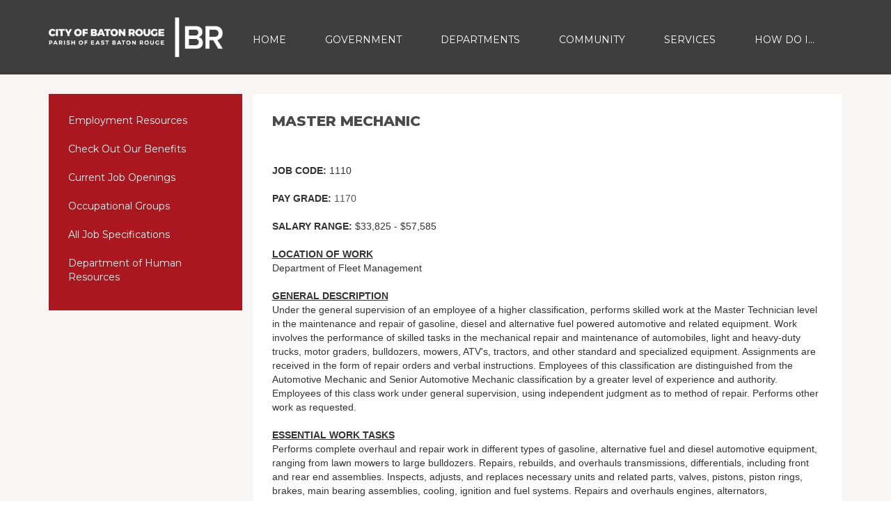

--- FILE ---
content_type: text/html
request_url: http://city.brla.gov/dept/hr/occdesc.asp?GetTitle=7713
body_size: 10830
content:

<html lang="en">
 <head>
   <title>City of Baton Rouge</title>
    <meta charset="windows-1252">
    <meta http-equiv="X-UA-Compatible" content="IE=edge">
    <meta name="viewport" content="width=device-width, initial-scale=1">
    <link href="https://fonts.googleapis.com/css?family=Montserrat:400,700,800" rel="stylesheet">
    <link rel="stylesheet" href="https://maxcdn.bootstrapcdn.com/bootstrap/3.3.7/css/bootstrap.min.css" integrity="sha384-BVYiiSIFeK1dGmJRAkycuHAHRg32OmUcww7on3RYdg4Va+PmSTsz/K68vbdEjh4u" crossorigin="anonymous">
    <link rel="stylesheet" href="/css/style.css">
    <link rel="icon" type="image/ico" href="/favicon.ico">
    <!--[if lt IE 9]>
      <script src="https://oss.maxcdn.com/html5shiv/3.7.3/html5shiv.min.js"></script>
      <script src="https://oss.maxcdn.com/respond/1.4.2/respond.min.js"></script>
    <![endif]-->

 </head>
  <body>
<nav class="navbar navbar-default navbar-static-top">
      <div class="container">
        <div class="navbar-header">
          <button type="button" class="navbar-toggle collapsed" data-toggle="collapse" data-target="#navbar" aria-expanded="false" aria-controls="navbar">
            <span class="sr-only">Toggle navigation</span>
            <span class="menu-title">Menu</span>
            <span class="icon-bar"></span>
            <span class="icon-bar"></span>
            <span class="icon-bar"></span>
          </button>
           <a class="navbar-brand" href="http://www.brla.gov/1404/Home"><img src="/images/logo-landscape.png" width="250px"></a>
        </div>
        <div id="navbar" class="navbar-collapse collapse">
          <ul class="nav navbar-nav">
<li><a href="http://www.brla.gov/1404/Home">Home</a></li>
            <li><a href="http://www.brla.gov/27/Government">Government</a></li>
            <li><a href="http://www.brla.gov/35/Departments">Departments</a></li>
            <li><a href="http://www.brla.gov/31/Community">Community</a></li>
            <li><a href="http://www.brla.gov/101/Services">Services</a></li>
            <li><a href="http://www.brla.gov/9/How-Do-I">How Do I...</a></li>
          </ul>
        </div><!--/.nav-collapse -->
      </div>
    </nav>
	<div class="content-wrapper">
	  <div class="container">
		<div class="row">
		  <div class="col-sm-9 col-xs-12 pull-right">
			<div id="content">
				
			  <h2 class="headline">Master Mechanic</h2>
			  <p>
			  	<br> <br> <b>JOB CODE:</b> 1110 <br> <br> <b>PAY GRADE:</b> <a target='_blank' href='getrange.asp?pgrade=1170'>1170</a><br> <br> <b>SALARY RANGE:</b> $33,825 - $57,585<br> <br> <b><u>LOCATION OF WORK</u></b><br> Department of Fleet Management<br> <br> <b><u>GENERAL DESCRIPTION</u></b><br> Under the general supervision of an employee of a higher classification, performs skilled work at the Master Technician level in the maintenance and repair of gasoline, diesel and alternative fuel powered automotive and related equipment.  Work involves the performance of skilled tasks in the mechanical repair and maintenance of automobiles, light and heavy-duty trucks, motor graders, bulldozers, mowers, ATV's, tractors, and other standard and specialized equipment.  Assignments are received in the form of repair orders and verbal instructions. Employees of this classification are distinguished from the Automotive Mechanic and Senior Automotive Mechanic classification by a greater level of experience and authority. Employees of this class work under general supervision, using independent judgment as to method of repair.  Performs other work as requested.<br> <br> <b><u>ESSENTIAL WORK TASKS</u></b><br> Performs complete overhaul and repair work in different types of gasoline, alternative fuel and diesel automotive equipment, ranging from lawn mowers to large bulldozers.

Repairs, rebuilds, and overhauls transmissions, differentials, including front and rear end assemblies.

Inspects, adjusts, and replaces necessary units and related parts, valves, pistons, piston rings, brakes, main bearing assemblies, cooling, ignition and fuel systems.

Repairs and overhauls engines, alternators, carburetors, clutches; replaces blades, axles, and springs.

Repairs and overhauls air compressors, hydraulic systems, air-conditioning systems and other specialized related equipment.

Road tests equipment to locate defects and to check repair work.

Does minor and major electrical work on automotive equipment, such as installing batteries, repairing and adjusting lights, replacing alternators and starters and tracing electrical shorts; repairs automotive computer and electronic control systems, including electronic carburetors and fuel injection.

Inspects City-Parish vehicles, and taxicabs in East Baton Rouge Parish for state safety inspection; issues inspection permits.

Occasionally does minor body repair work on automotive or heavy equipment.

Makes road calls, repairs vehicles when possible; maintains and repairs road service truck and auxiliary equipment; may operate equipment, change tires and make service calls.

Acts as a team leader on major overhauls and repairs of fleet equipment. 

Attends training courses in-house and factory to maintain certification level. <br> <br> <b><u>KNOWLEDGE, SKILLS, AND ABILITIES</u></b><br> Knowledge of the methods, materials, tools and techniques used in the repair of light and heavy duty automotive equipment.

Knowledge of the operating principles of gasoline, diesel and alternative fuel engines, and of mechanical repair of heavy duty trucks and construction equipment.

Knowledge of the occupational hazards and safety precautions of the trade.

Skill in the use and the operation of tools and machinery used in automotive repair work.

Ability to diagnose defects in automotive equipment, and to apply approved techniques in remedying defects.

Ability to adapt available tools and repair parts to specific problems.

Ability to follow oral and written instructions.

Ability to interpret and work from sketches, and pencil diagrams.

Ability to provide input on vehicle and equipment specifications for replacement units and for the improvement of the fleet.

Ability to apply good work habits such as punctuality, reliability, preciseness, and dependability in order to effectively complete assigned tasks and contribute to the smooth operation of the department and division. <br> <br> <b><u>MINIMUM REQUIREMENTS</u></b><div style='margin-left:1em'><u>EDUCATIONAL AND EXPERIENCE</u><br> High school diploma, GED, HiSET, or equivalent certificate of competency and four years of journeyman level experience as an automotive mechanic (4 years journeyman level = 6 years of experience).<br> <br> <u>SUBSTITUTIONS</u><br> Any equivalent combination of education and experience.<br> <br> <u>CERTIFICATIONS / LICENSES / REGISTRATIONS</u><br> (Unless otherwise specified below, must possess at the time of appointment and must be maintained current throughout employment in this classification.)

Must have a valid Louisiana driver's license at the time of appointment and must be maintained throughout employment in this classification.

Position(s) of this classification may require possession of a Louisiana Commercial Driver's license (CDL) Class A, B, or C (with appropriate endorsements) at the time of application, upon the date of appointment, or within the six-month probationary period. If license is required, must be maintained throughout employment in this position.<br> <br> <u>OTHER JOB ASPECTS</u><br> None.</div><br> <br> <b>NOTE:</b><br> The work examples described in this specification are intended only as an illustration of the various types of work that may be performed.  The omission of specific statements of duties does not exclude them from job performance requirements if the work is similar, related, or a logical assignment to the job.
			  </p>
			</div>
		  </div>
<aside class="col-sm-3 col-xs-12 pull-left">
<div class="sidebar">
	<ul>
		<li><a href="http://www.brla.gov/1144/Employment-Resources">Employment Resources</a></li>
		<li><a href="https://www.brla.gov/254/Check-Out-Our-Employee-Benefits">Check Out Our Benefits</a></li>
		<li><a href="https://brla.gov/jobs">Current Job Openings</a></li>
		<li><a href="http://city.brla.gov/dept/hr/catlist.asp">Occupational Groups</a></li>
		<li><a href="http://city.brla.gov/dept/hr/joblistall.asp">All Job Specifications</a></li>
		<li><a href="http://www.brla.gov/244/Human-Resources">Department of Human Resources</a></li>
	</ul>
</div>
</aside>
		</div>
	  </div>
	</div>
    <footer>
      <div class="gray-divider"></div>
      <div class="container">
        <div class="row">
          <div class="col-md-12">
            <div class="logo">
              <img src="/images/logo.png">
            </div>
          </div>
        </div>
        <div class="row">
        <div class="row">
          <div class="col-md-12 address">
            <!--<h3><span>City of Baton Rouge</span> Parish of East Baton Rouge</h3>-->
            <p>P.O. Box 1471<br>
            Baton Rouge, LA 70821<br>
            Phone: <a href="tel:+12253893000">225-389-3000</a><br>
            <a href="mailto:webmasters@brgov.com">Email Us</a></p>
          </div>
        </div>
        <div class="row">
          <div class="col-md-12 bottom-links">
            <a href="https://www.brla.gov">Home</a> | <a href="https://www.brla.gov/sitemap">Site Map</a> | <a href="https://www.brla.gov/directory">Contact Us</a> | <a href="https://www.brla.gov/Accessibility">Accessibility</a> | <a href="https://www.brla.gov/Copyright">Copyright Notices</a> | <a href="https://www.brla.gov/Privacy">Privacy Policy</a> | <a href="https://www.brla.gov/1023/Social-Media-Terms-of-Use">Social Media Terms of Use</a>
          </div>
        </div>
        <div class="row">
          <div class="col-md-12 social-icons">
            <a href="https://www.facebook.com/cityofbatonrouge" class="facebook"></a>
            <a href="https://twitter.com/thecityofbr" class="twitter"></a>
          </div>
        </div>
      </div>
    </footer>
<!-- Global site tag (gtag.js) - Google Analytics -->
<script async src="https://www.googletagmanager.com/gtag/js?id=UA-48070758-11"></script>
<script>
  window.dataLayer = window.dataLayer || [];
  function gtag(){dataLayer.push(arguments);}
  gtag('js', new Date());

  gtag('config', 'UA-48070758-11');
</script>

	<script src="https://ajax.googleapis.com/ajax/libs/jquery/1.12.4/jquery.min.js"></script>
	<script src="https://maxcdn.bootstrapcdn.com/bootstrap/3.3.7/js/bootstrap.min.js" integrity="sha384-Tc5IQib027qvyjSMfHjOMaLkfuWVxZxUPnCJA7l2mCWNIpG9mGCD8wGNIcPD7Txa" crossorigin="anonymous"></script>
  </body>
</html>

--- FILE ---
content_type: text/css
request_url: http://city.brla.gov/css/style.css
body_size: 5407
content:
/*NAVIGATION STYLES---*/

.navbar {
  margin-bottom: 0;
}
.navbar-default {
  background-color: rgba(52,52,52,.95);
  border:0;
}
.navbar-toggle {
  float: left;
  margin-left: 10px;
  margin-right: 0;
}
.navbar-toggle .menu-title {
  color: #fff;
  padding-left: 27px;
  float: right;
  font-size: 12px;
}
.navbar-brand {
  float: left;
  height: auto;
  padding: 25px 15px;
  font-size: 100%;
  line-height: 100%;
}
.navbar-brand img {
  max-width: 100%;
}
.navbar-default .navbar-nav>li>a {
  color: #fff;
  border-top: 5px solid transparent;
  text-transform: uppercase;
  font-family: 'Montserrat', sans-serif;
  padding-top: 3em;
  padding-right: 2em;
  padding-bottom: 2em;
  padding-left: 2em;
}
.navbar-default .navbar-nav>li>a:focus, .navbar-default .navbar-nav>li>a:hover {
  color: #fff;
  background-color: transparent;
  border-top-color: #c42227;
}
.navbar-default .navbar-nav>li>a:focus:after, .navbar-default .navbar-nav>li>a:hover:after {
  border-top: 7px solid #fff;
}
.navbar-default .navbar-nav>.active>a, .navbar-default .navbar-nav>.active>a:focus, .navbar-default .navbar-nav>.active>a:hover {
	background-color: transparent;
	border-top: 5px solid #c42227;
}
.navbar-default .navbar-nav>.active>a, .navbar-default .navbar-nav>.active>a:focus, .navbar-default .navbar-nav>.active>a:hover {
	color: #fff;
}

/*MAIN CONTENT STYLES---*/

a {
	color: #555;
}
a:hover {
	color: #a5191f;
}
.logo {
	text-align: center;
  margin-bottom: 20px;
}
.logo img {
	width: 100%;
	max-width: 278px;
}
.content-wrapper {
  background-color: #f7f6f5;
  padding-top: 2em;
  padding-bottom: 2em;
}
#content {
	background: #fff;
	padding: 2em;
}
h2 {
	padding-top: 0;
	margin-top: 0;
}
.sidebar {
	background-color: #ab171e;
	padding: 2em;
}
.sidebar ul {
	padding-left: 0;
}
.sidebar ul li {
	list-style: none;
}
.sidebar ul li:first-of-type a {
  padding-top: 0;
}
.sidebar ul li:last-of-type a {
  padding-bottom: 0;
}
.sidebar ul li a {
	display: block;
	color: #fff;
	padding-top: .75em;
	padding-bottom: .75em;
	font-size: 1em;
  font-family: 'Montserrat', sans-serif;
}
footer {
  font-family: 'Montserrat', sans-serif;
  background-color: #f7f6f5;
  padding-bottom: 4em;
}
footer .logo img {
	max-width: 240px;
}
.gray-divider {
	margin-bottom: 2em;
	padding: 3em;
	background-color: #505458;
}
footer h3 {
  font-weight: 700;
  color: #384753;
  font-size: 1.1em;
}
footer h3 span {
	display: block;
	padding-bottom: 10px;
}
footer ul {
	padding-left: 0; 
}
footer ul li {
	list-style: none;
	padding-top: .25em;
  padding-bottom: .25em;
}
.address {
  text-align: center;
  margin-bottom: 20px;
}
.bottom-links a {
  display: inline-block;
  padding-right: 7px;
  padding-left: 7px;
}
.bottom-links {
  padding-top: 30px;
  border-top: 1px solid #cecece;
}
.bottom-links a:first-of-type {
	padding-left: 0;
}
.social-icons {
  padding-top: 2em;
}
.social-icons a {
	width: 34px;
	height: 34px;
	display: inline-block;
	background-color: #ab171e;
	background-repeat: no-repeat;
  background-position: center center;
  margin-right: 10px;
}
.social-icons a:hover {
	background-color: #273143;
}
.social-icons a.facebook {
  background-image: url(../images/facebook-icon.png);
  background-size: 14px;
}
.social-icons a.twitter {
  background-image: url(../images/twitter-icon.png);
  background-size: 22px;
}

/*REUSABLE CONTENT STYLES---*/

.headline {
  margin-bottom: .5em;
  border: 0 none;
  font-family: 'Montserrat';
  font-style: normal;
  font-weight: 800;
  color: #4b4b4b;
  font-size: 1.45em;
  text-decoration: none;
  text-transform: uppercase;
}
.subhead1{
  margin-top: .167em;
  border: 0 none;
  font-family: 'Montserrat';
  font-style: normal;
  font-weight: 800;
  color: #195f92;
  font-size: 1.08em;
  text-decoration: none;
  text-transform: uppercase;
}
.memberheader {
  background-color: #ab171e;
  padding-top: .35em;
  padding-right: .35em;
  padding-bottom: .35em;
  padding-left: .35em;
  border: 0 none;
  color: #fff;
  text-decoration: none;
	
}
td {
  padding-top: .35em;
  padding-right: .35em;
  padding-bottom: .35em;
  padding-left: .35em;
  text-decoration: none;
  border: 1px solid #ddd;
  font-size: .9em;
}
thead {
  border-left: 1px solid #ab171e;
  border-right: 1px solid #ab171e;
}
.r2 {
  background-color: #e3e3e2;
}
.r1 {
    background-color: #f4f4f3;
}

/*MEDIA QUERIES---*/

@media (max-width: 1199px) {
  .navbar-default .navbar-nav>li>a {
    padding-right: 1em;
    padding-left: 1em; 
  }
}
@media (max-width: 992px) {
  .navbar-header {
    float: none;
  }
  .navbar-brand {
    float: none;
  }
  .navbar-brand>img {
    margin: 0 auto;
  }
  #navbar {
    text-align: center;
  }
  .navbar-nav {
    display: inline-block;
  }
  .navbar-default .navbar-nav>li>a {
    padding-top: 1em;
  }
  .navbar-default .navbar-nav>li>a:hover {
    border-top-color: transparent;
  }
}
@media (max-width: 767px) {
	.navbar-default .navbar-nav li {
    width: 100%;
	}
	.navbar-default .navbar-nav li:last-of-type a {
		border-bottom: 0;
	}
	.navbar-default .navbar-nav>li>a {
    border-top: 0;
    border-bottom: 1px solid #868686;
	}
	.navbar-default .navbar-nav>li>a:hover {
		border-top: 0;
	}
	.navbar-default .navbar-nav>li>a:after {
		display: none;
	}
  .navbar-brand {
    float: right;
    display: block;
  }
}

@media (min-width: 768px) {
  .navbar-nav {
    float: none;
    margin: 0;
  }
  .sidebar {
    margin-right: -15px;
  }
}